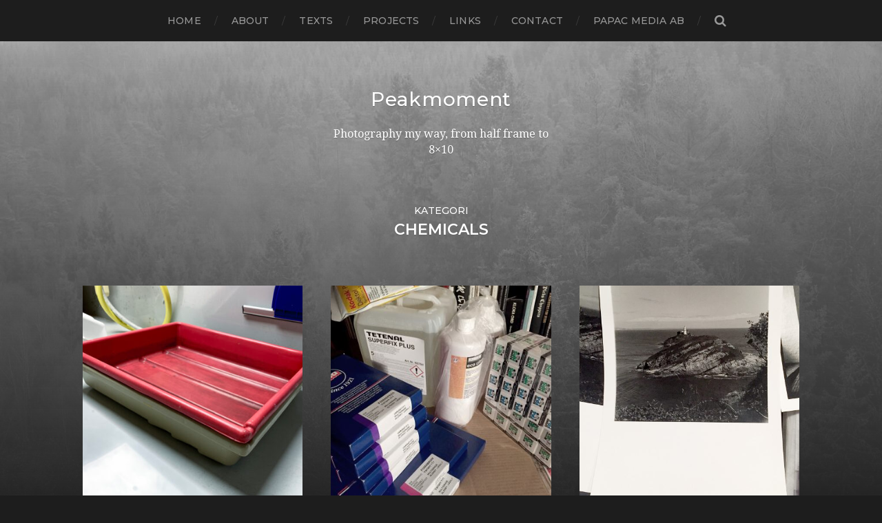

--- FILE ---
content_type: text/html; charset=UTF-8
request_url: https://www.peakmoment.se/category/photography/darkroom/chemicals/
body_size: 9221
content:
			
<!DOCTYPE html>

<html class="no-js" lang="sv-SE"
	prefix="og: https://ogp.me/ns#" >

	<head profile="http://gmpg.org/xfn/11">
		
		<meta http-equiv="Content-Type" content="text/html; charset=UTF-8" />
		<meta name="viewport" content="width=device-width, initial-scale=1.0, maximum-scale=1.0, user-scalable=no" >
		 
		<title>Chemicals | Peakmoment</title>

		<!-- All in One SEO 4.0.18 -->
		<meta name="robots" content="noindex, max-snippet:-1, max-image-preview:large, max-video-preview:-1"/>
		<link rel="canonical" href="https://www.peakmoment.se/category/photography/darkroom/chemicals/" />
		<script type="application/ld+json" class="aioseo-schema">
			{"@context":"https:\/\/schema.org","@graph":[{"@type":"WebSite","@id":"https:\/\/www.peakmoment.se\/#website","url":"https:\/\/www.peakmoment.se\/","name":"Peakmoment","description":"Photography my way, from half frame to 8x10","publisher":{"@id":"https:\/\/www.peakmoment.se\/#organization"}},{"@type":"Organization","@id":"https:\/\/www.peakmoment.se\/#organization","name":"Peakmoment","url":"https:\/\/www.peakmoment.se\/"},{"@type":"BreadcrumbList","@id":"https:\/\/www.peakmoment.se\/category\/photography\/darkroom\/chemicals\/#breadcrumblist","itemListElement":[{"@type":"ListItem","@id":"https:\/\/www.peakmoment.se\/#listItem","position":"1","item":{"@id":"https:\/\/www.peakmoment.se\/#item","name":"Hem","description":"peakmoment.se display the peak moment for analog photography. Never have the finest cameras been so low in price and it opens up a world of opportunities. But we have to shoot to keep the film in production, we can\u00b4t sit and cry and do nothing. Put you money where your mouth is and by film to load up you cameras. I will talk and show how i use it and link to others who interest me and make a good work. The peak moment is here!","url":"https:\/\/www.peakmoment.se\/"},"nextItem":"https:\/\/www.peakmoment.se\/category\/photography\/#listItem"},{"@type":"ListItem","@id":"https:\/\/www.peakmoment.se\/category\/photography\/#listItem","position":"2","item":{"@id":"https:\/\/www.peakmoment.se\/category\/photography\/#item","name":"Photography","url":"https:\/\/www.peakmoment.se\/category\/photography\/"},"nextItem":"https:\/\/www.peakmoment.se\/category\/photography\/darkroom\/#listItem","previousItem":"https:\/\/www.peakmoment.se\/#listItem"},{"@type":"ListItem","@id":"https:\/\/www.peakmoment.se\/category\/photography\/darkroom\/#listItem","position":"3","item":{"@id":"https:\/\/www.peakmoment.se\/category\/photography\/darkroom\/#item","name":"Darkroom","url":"https:\/\/www.peakmoment.se\/category\/photography\/darkroom\/"},"nextItem":"https:\/\/www.peakmoment.se\/category\/photography\/darkroom\/chemicals\/#listItem","previousItem":"https:\/\/www.peakmoment.se\/category\/photography\/#listItem"},{"@type":"ListItem","@id":"https:\/\/www.peakmoment.se\/category\/photography\/darkroom\/chemicals\/#listItem","position":"4","item":{"@id":"https:\/\/www.peakmoment.se\/category\/photography\/darkroom\/chemicals\/#item","name":"Chemicals","url":"https:\/\/www.peakmoment.se\/category\/photography\/darkroom\/chemicals\/"},"previousItem":"https:\/\/www.peakmoment.se\/category\/photography\/darkroom\/#listItem"}]},{"@type":"CollectionPage","@id":"https:\/\/www.peakmoment.se\/category\/photography\/darkroom\/chemicals\/#collectionpage","url":"https:\/\/www.peakmoment.se\/category\/photography\/darkroom\/chemicals\/","name":"Chemicals | Peakmoment","inLanguage":"sv-SE","isPartOf":{"@id":"https:\/\/www.peakmoment.se\/#website"},"breadcrumb":{"@id":"https:\/\/www.peakmoment.se\/category\/photography\/darkroom\/chemicals\/#breadcrumblist"}}]}
		</script>
		<!-- All in One SEO -->

<script>document.documentElement.className = document.documentElement.className.replace("no-js","js");</script>
<link rel='dns-prefetch' href='//secure.gravatar.com' />
<link rel='dns-prefetch' href='//s.w.org' />
<link rel='dns-prefetch' href='//v0.wordpress.com' />
<link rel="alternate" type="application/rss+xml" title="Peakmoment &raquo; flöde" href="https://www.peakmoment.se/feed/" />
<link rel="alternate" type="application/rss+xml" title="Peakmoment &raquo; kommentarsflöde" href="https://www.peakmoment.se/comments/feed/" />
<link rel="alternate" type="application/rss+xml" title="Peakmoment &raquo; Chemicals kategoriflöde" href="https://www.peakmoment.se/category/photography/darkroom/chemicals/feed/" />
		<script type="text/javascript">
			window._wpemojiSettings = {"baseUrl":"https:\/\/s.w.org\/images\/core\/emoji\/13.0.1\/72x72\/","ext":".png","svgUrl":"https:\/\/s.w.org\/images\/core\/emoji\/13.0.1\/svg\/","svgExt":".svg","source":{"concatemoji":"https:\/\/www.peakmoment.se\/wp\/wp-includes\/js\/wp-emoji-release.min.js?ver=5.6.16"}};
			!function(e,a,t){var n,r,o,i=a.createElement("canvas"),p=i.getContext&&i.getContext("2d");function s(e,t){var a=String.fromCharCode;p.clearRect(0,0,i.width,i.height),p.fillText(a.apply(this,e),0,0);e=i.toDataURL();return p.clearRect(0,0,i.width,i.height),p.fillText(a.apply(this,t),0,0),e===i.toDataURL()}function c(e){var t=a.createElement("script");t.src=e,t.defer=t.type="text/javascript",a.getElementsByTagName("head")[0].appendChild(t)}for(o=Array("flag","emoji"),t.supports={everything:!0,everythingExceptFlag:!0},r=0;r<o.length;r++)t.supports[o[r]]=function(e){if(!p||!p.fillText)return!1;switch(p.textBaseline="top",p.font="600 32px Arial",e){case"flag":return s([127987,65039,8205,9895,65039],[127987,65039,8203,9895,65039])?!1:!s([55356,56826,55356,56819],[55356,56826,8203,55356,56819])&&!s([55356,57332,56128,56423,56128,56418,56128,56421,56128,56430,56128,56423,56128,56447],[55356,57332,8203,56128,56423,8203,56128,56418,8203,56128,56421,8203,56128,56430,8203,56128,56423,8203,56128,56447]);case"emoji":return!s([55357,56424,8205,55356,57212],[55357,56424,8203,55356,57212])}return!1}(o[r]),t.supports.everything=t.supports.everything&&t.supports[o[r]],"flag"!==o[r]&&(t.supports.everythingExceptFlag=t.supports.everythingExceptFlag&&t.supports[o[r]]);t.supports.everythingExceptFlag=t.supports.everythingExceptFlag&&!t.supports.flag,t.DOMReady=!1,t.readyCallback=function(){t.DOMReady=!0},t.supports.everything||(n=function(){t.readyCallback()},a.addEventListener?(a.addEventListener("DOMContentLoaded",n,!1),e.addEventListener("load",n,!1)):(e.attachEvent("onload",n),a.attachEvent("onreadystatechange",function(){"complete"===a.readyState&&t.readyCallback()})),(n=t.source||{}).concatemoji?c(n.concatemoji):n.wpemoji&&n.twemoji&&(c(n.twemoji),c(n.wpemoji)))}(window,document,window._wpemojiSettings);
		</script>
		<style type="text/css">
img.wp-smiley,
img.emoji {
	display: inline !important;
	border: none !important;
	box-shadow: none !important;
	height: 1em !important;
	width: 1em !important;
	margin: 0 .07em !important;
	vertical-align: -0.1em !important;
	background: none !important;
	padding: 0 !important;
}
</style>
	<link rel='stylesheet' id='wp-block-library-css'  href='https://www.peakmoment.se/wp/wp-includes/css/dist/block-library/style.min.css?ver=5.6.16' type='text/css' media='all' />
<style id='wp-block-library-inline-css' type='text/css'>
.has-text-align-justify{text-align:justify;}
</style>
<link rel='stylesheet' id='thumbs_rating_styles-css'  href='https://www.peakmoment.se/wp/wp-content/plugins/link-library/upvote-downvote/css/style.css?ver=1.0.0' type='text/css' media='all' />
<link rel='stylesheet' id='responsive-lightbox-swipebox-css'  href='https://www.peakmoment.se/wp/wp-content/plugins/responsive-lightbox/assets/swipebox/swipebox.min.css?ver=2.3.2' type='text/css' media='all' />
<link rel='stylesheet' id='jetpack_css-css'  href='https://www.peakmoment.se/wp/wp-content/plugins/jetpack/css/jetpack.css?ver=9.5.5' type='text/css' media='all' />
<link rel='stylesheet' id='hitchcock_google_fonts-css'  href='//fonts.googleapis.com/css?family=Montserrat%3A400%2C400italic%2C500%2C600%2C700%2C700italic%7CDroid+Serif%3A400%2C400italic%2C700%2C700italic&#038;ver=1' type='text/css' media='all' />
<link rel='stylesheet' id='hitchcock_fontawesome-css'  href='https://www.peakmoment.se/wp/wp-content/themes/hitchcock/fa/css/font-awesome.css?ver=5.6.16' type='text/css' media='all' />
<link rel='stylesheet' id='hitchcock_style-css'  href='https://www.peakmoment.se/wp/wp-content/themes/hitchcock/style.css?ver=5.6.16' type='text/css' media='all' />
<script type='text/javascript' src='https://www.peakmoment.se/wp/wp-includes/js/jquery/jquery.min.js?ver=3.5.1' id='jquery-core-js'></script>
<script type='text/javascript' src='https://www.peakmoment.se/wp/wp-includes/js/jquery/jquery-migrate.min.js?ver=3.3.2' id='jquery-migrate-js'></script>
<script type='text/javascript' id='thumbs_rating_scripts-js-extra'>
/* <![CDATA[ */
var thumbs_rating_ajax = {"ajax_url":"https:\/\/www.peakmoment.se\/wp\/wp-admin\/admin-ajax.php","nonce":"8469adcf87"};
/* ]]> */
</script>
<script type='text/javascript' src='https://www.peakmoment.se/wp/wp-content/plugins/link-library/upvote-downvote/js/general.js?ver=4.0.1' id='thumbs_rating_scripts-js'></script>
<script type='text/javascript' src='https://www.peakmoment.se/wp/wp-content/plugins/responsive-lightbox/assets/swipebox/jquery.swipebox.min.js?ver=2.3.2' id='responsive-lightbox-swipebox-js'></script>
<script type='text/javascript' src='https://www.peakmoment.se/wp/wp-includes/js/underscore.min.js?ver=1.8.3' id='underscore-js'></script>
<script type='text/javascript' src='https://www.peakmoment.se/wp/wp-content/plugins/responsive-lightbox/assets/infinitescroll/infinite-scroll.pkgd.min.js?ver=5.6.16' id='responsive-lightbox-infinite-scroll-js'></script>
<script type='text/javascript' id='responsive-lightbox-js-extra'>
/* <![CDATA[ */
var rlArgs = {"script":"swipebox","selector":"lightbox","customEvents":"","activeGalleries":"1","animation":"1","hideCloseButtonOnMobile":"0","removeBarsOnMobile":"0","hideBars":"1","hideBarsDelay":"5000","videoMaxWidth":"1080","useSVG":"1","loopAtEnd":"0","woocommerce_gallery":"0","ajaxurl":"https:\/\/www.peakmoment.se\/wp\/wp-admin\/admin-ajax.php","nonce":"c5246d9c76"};
/* ]]> */
</script>
<script type='text/javascript' src='https://www.peakmoment.se/wp/wp-content/plugins/responsive-lightbox/js/front.js?ver=2.3.2' id='responsive-lightbox-js'></script>
<script type='text/javascript' src='https://www.peakmoment.se/wp/wp-content/themes/hitchcock/js/flexslider.js?ver=1' id='hitchcock_flexslider-js'></script>
<script type='text/javascript' src='https://www.peakmoment.se/wp/wp-content/themes/hitchcock/js/doubletaptogo.js?ver=1' id='hitchcock_doubletaptogo-js'></script>
<link rel="https://api.w.org/" href="https://www.peakmoment.se/wp-json/" /><link rel="alternate" type="application/json" href="https://www.peakmoment.se/wp-json/wp/v2/categories/176" /><link rel="EditURI" type="application/rsd+xml" title="RSD" href="https://www.peakmoment.se/wp/xmlrpc.php?rsd" />
<link rel="wlwmanifest" type="application/wlwmanifest+xml" href="https://www.peakmoment.se/wp/wp-includes/wlwmanifest.xml" /> 
<meta name="generator" content="WordPress 5.6.16" />
<!-- Customizer CSS --><style type="text/css">body a { color:#2d2d2d; }body a:hover { color:#2d2d2d; }.blog-title a:hover { color:#2d2d2d; }.social-menu a:hover { background:#2d2d2d; }.post:hover .archive-post-title { color:#2d2d2d; }.post-content a { color:#2d2d2d; }.post-content a:hover { color:#2d2d2d; }.post-content a:hover { border-bottom-color:#2d2d2d; }.post-content p.pull { color:#2d2d2d; }.post-content input[type="submit"] { background:#2d2d2d; }.post-content input[type="button"] { background:#2d2d2d; }.post-content input[type="reset"] { background:#2d2d2d; }.post-content input:focus { border-color:#2d2d2d; }.post-content textarea:focus { border-color:#2d2d2d; }.button { background:#2d2d2d; }.page-links a:hover { background:#2d2d2d; }.comments .pingbacks li a:hover { color:#2d2d2d; }.comment-header h4 a:hover { color:#2d2d2d; }.comment-form input:focus { border-color:#2d2d2d; }.comment-form textarea:focus { border-color:#2d2d2d; }.form-submit #submit { background-color:#2d2d2d; }.comment-title .url:hover { color:#2d2d2d; }.comment-actions a { color:#2d2d2d; }.comment-actions a:hover { color:#2d2d2d; }.archive-nav a:hover { color:#2d2d2d; }#infinite-handle:hover { background:#2d2d2d; }.credits p:first-child a:hover { color:#2d2d2d; }.nav-toggle.active .bar { background-color:#2d2d2d; }.mobile-menu a:hover { color:#2d2d2d; }</style><!-- /Customizer CSS -->			<style type="text/css">
				/* If html does not have either class, do not show lazy loaded images. */
				html:not( .jetpack-lazy-images-js-enabled ):not( .js ) .jetpack-lazy-image {
					display: none;
				}
			</style>
			<script>
				document.documentElement.classList.add(
					'jetpack-lazy-images-js-enabled'
				);
			</script>
			
	</head>
	
	<body class="archive category category-chemicals category-176">
		
		<div class="navigation">
			
			<div class="section-inner">
				
				<ul class="main-menu">
																		
					<li id="menu-item-49" class="menu-item menu-item-type-custom menu-item-object-custom menu-item-home menu-item-49"><a href="http://www.peakmoment.se">Home</a></li>
<li id="menu-item-50" class="menu-item menu-item-type-post_type menu-item-object-page menu-item-50"><a href="https://www.peakmoment.se/exempelsida/">About</a></li>
<li id="menu-item-51" class="menu-item menu-item-type-post_type menu-item-object-page menu-item-51"><a href="https://www.peakmoment.se/gear/">Texts</a></li>
<li id="menu-item-2336" class="menu-item menu-item-type-post_type menu-item-object-page menu-item-2336"><a href="https://www.peakmoment.se/work-in-progress/">Projects</a></li>
<li id="menu-item-95" class="menu-item menu-item-type-post_type menu-item-object-page menu-item-95"><a href="https://www.peakmoment.se/links-2/">Links</a></li>
<li id="menu-item-103" class="menu-item menu-item-type-post_type menu-item-object-page menu-item-103"><a href="https://www.peakmoment.se/contact/">Contact</a></li>
<li id="menu-item-57" class="menu-item menu-item-type-custom menu-item-object-custom menu-item-57"><a title="papac media AB" href="http://www.papac.se">papac media AB</a></li>
					
					<li class="header-search">
						<form method="get" class="search-form" id="search-form" action="https://www.peakmoment.se/">
							<input type="search" class="search-field" name="s" placeholder="Sökformulär" /> 
							<a class="search-button" onclick="document.getElementById( 'search-form' ).submit(); return false;"><div class="fa fw fa-search"></div></a>
						</form>
					</li>
					
				</ul>
				
				<div class="clear"></div>
				
			</div><!-- .section-inner -->
			
			<div class="nav-toggle">
					
				<div class="bars">
					<div class="bar"></div>
					<div class="bar"></div>
					<div class="bar"></div>
				</div>
				
			</div><!-- .nav-toggle -->
			
			<div class="mobile-navigation">
			
				<ul class="mobile-menu">
																			
					<li class="menu-item menu-item-type-custom menu-item-object-custom menu-item-home menu-item-49"><a href="http://www.peakmoment.se">Home</a></li>
<li class="menu-item menu-item-type-post_type menu-item-object-page menu-item-50"><a href="https://www.peakmoment.se/exempelsida/">About</a></li>
<li class="menu-item menu-item-type-post_type menu-item-object-page menu-item-51"><a href="https://www.peakmoment.se/gear/">Texts</a></li>
<li class="menu-item menu-item-type-post_type menu-item-object-page menu-item-2336"><a href="https://www.peakmoment.se/work-in-progress/">Projects</a></li>
<li class="menu-item menu-item-type-post_type menu-item-object-page menu-item-95"><a href="https://www.peakmoment.se/links-2/">Links</a></li>
<li class="menu-item menu-item-type-post_type menu-item-object-page menu-item-103"><a href="https://www.peakmoment.se/contact/">Contact</a></li>
<li class="menu-item menu-item-type-custom menu-item-object-custom menu-item-57"><a title="papac media AB" href="http://www.papac.se">papac media AB</a></li>
					
				</ul>
				
				<form method="get" class="search-form" id="search-form" action="https://www.peakmoment.se/">
	<input type="search" class="search-field" placeholder="Sökformulär" name="s" id="s" /> 
	<a class="search-button" onclick="document.getElementById( 'search-form' ).submit(); return false;"><div class="fa fw fa-search"></div></a>
</form>			
			</div><!-- .mobile-navigation -->
			
		</div><!-- .navigation -->

				
		<div class="header-image" style="background-image: url( https://www.peakmoment.se/wp/wp-content/uploads/2018/11/cropped-bakgrund.jpg );"></div>
	
		<div class="header section-inner">
		
					
				<h1 class="blog-title">
					<a href="https://www.peakmoment.se" title="Peakmoment &mdash; Photography my way, from half frame to 8x10" rel="home">Peakmoment</a>
				</h1>
				
						
				<p class="blog-description">Photography my way, from half frame to 8&#215;10</p>
			
						
		</div><!-- .header -->
<div class="content section-inner">

	<div class="page-title">
			
					<p>Kategori</p>
			<h4>Chemicals</h4>

		</h4>
								
	</div><!-- .page-title -->
	
				
		<div class="posts" id="posts">
			
			
<a href="https://www.peakmoment.se/double-trays-can-that-save-life/" id="post-8404" class="post post-8404 type-post status-publish format-standard has-post-thumbnail hentry category-analog category-chemicals category-darkroom category-diy category-how-to category-inspiration category-photography" style="background-image: url(https://www.peakmoment.se/wp/wp-content/uploads/2021/01/20210114-IMG_0804-508x381.jpg);">

	<div class="post-overlay">
		
				
		<div class="archive-post-header">
		
		    <p class="archive-post-date">14 jan ’21</p>
							
		    		    	<h2 class="archive-post-title">Double trays, can it save life?</h2>
		    	    
		</div>

	</div>
	
</a><!-- .post -->
<a href="https://www.peakmoment.se/filling-up-stock/" id="post-6474" class="post post-6474 type-post status-publish format-standard has-post-thumbnail hentry category-black-white category-chemicals category-darkroom category-developer category-foma-paper category-fomabrom-variant-111 category-fomaspeed-variant-311 category-hajom category-ilford-fp4 category-ilford-hp5 category-mark category-printing category-sweden" style="background-image: url(https://www.peakmoment.se/wp/wp-content/uploads/2019/02/20190205-IMG_5324-508x381.jpg);">

	<div class="post-overlay">
		
				
		<div class="archive-post-header">
		
		    <p class="archive-post-date">5 feb ’19</p>
							
		    		    	<h2 class="archive-post-title">Filling up stock</h2>
		    	    
		</div>

	</div>
	
</a><!-- .post -->
<a href="https://www.peakmoment.se/last-when-i-stocked-up/" id="post-6368" class="post post-6368 type-post status-publish format-standard has-post-thumbnail hentry category-67 category-6x6 category-analog category-beach category-black-white category-chemicals category-darkroom category-developer category-hasselblad-500cm category-ilford-paper category-kodak-trix category-landscape category-medium-format category-nature category-photography category-planar-8028 category-printing category-square category-united-kingdom category-wales" style="background-image: url(https://www.peakmoment.se/wp/wp-content/uploads/2019/01/20190106_IMG_5187-508x677.jpg);">

	<div class="post-overlay">
		
				
		<div class="archive-post-header">
		
		    <p class="archive-post-date">6 jan ’19</p>
							
		    		    	<h2 class="archive-post-title">Last when I stocked up</h2>
		    	    
		</div>

	</div>
	
</a><!-- .post -->
<a href="https://www.peakmoment.se/got-a-box/" id="post-6339" class="post post-6339 type-post status-publish format-standard has-post-thumbnail hentry category-chemicals category-contact-sheets category-darkroom category-developer category-gear category-hajom category-ilford-paper category-iphone category-mark category-printing category-sweden" style="background-image: url(https://www.peakmoment.se/wp/wp-content/uploads/2019/01/20190104-IMG_5182-508x412.jpg);">

	<div class="post-overlay">
		
				
		<div class="archive-post-header">
		
		    <p class="archive-post-date">4 jan ’19</p>
							
		    		    	<h2 class="archive-post-title">Got a box</h2>
		    	    
		</div>

	</div>
	
</a><!-- .post -->            
            <div class="clear"></div>
							
		</div><!-- .posts -->
		
		<div class="clear"></div>
		
						
	
</div><!-- .content -->

<div id="widgetized-area" style="position: relative; z-index: 2; width: 1040px; max-width: 90%; margin: 50px auto;">

	<div id="kolumn1" style="float: left; width: 319px;">
		<div><h2 style="color: white; font-size: 20px; margin-bottom: 10px;" class="rounded">Arkiv</h2>
			<ul>
					<li><a href='https://www.peakmoment.se/2021/07/'>juli 2021</a></li>
	<li><a href='https://www.peakmoment.se/2021/03/'>mars 2021</a></li>
	<li><a href='https://www.peakmoment.se/2021/02/'>februari 2021</a></li>
	<li><a href='https://www.peakmoment.se/2021/01/'>januari 2021</a></li>
	<li><a href='https://www.peakmoment.se/2020/12/'>december 2020</a></li>
	<li><a href='https://www.peakmoment.se/2020/11/'>november 2020</a></li>
	<li><a href='https://www.peakmoment.se/2020/10/'>oktober 2020</a></li>
	<li><a href='https://www.peakmoment.se/2020/09/'>september 2020</a></li>
	<li><a href='https://www.peakmoment.se/2020/08/'>augusti 2020</a></li>
	<li><a href='https://www.peakmoment.se/2020/07/'>juli 2020</a></li>
	<li><a href='https://www.peakmoment.se/2020/06/'>juni 2020</a></li>
	<li><a href='https://www.peakmoment.se/2020/05/'>maj 2020</a></li>
	<li><a href='https://www.peakmoment.se/2020/04/'>april 2020</a></li>
	<li><a href='https://www.peakmoment.se/2020/03/'>mars 2020</a></li>
	<li><a href='https://www.peakmoment.se/2020/02/'>februari 2020</a></li>
	<li><a href='https://www.peakmoment.se/2020/01/'>januari 2020</a></li>
	<li><a href='https://www.peakmoment.se/2019/12/'>december 2019</a></li>
	<li><a href='https://www.peakmoment.se/2019/11/'>november 2019</a></li>
	<li><a href='https://www.peakmoment.se/2019/10/'>oktober 2019</a></li>
	<li><a href='https://www.peakmoment.se/2019/09/'>september 2019</a></li>
	<li><a href='https://www.peakmoment.se/2019/08/'>augusti 2019</a></li>
	<li><a href='https://www.peakmoment.se/2019/07/'>juli 2019</a></li>
	<li><a href='https://www.peakmoment.se/2019/06/'>juni 2019</a></li>
	<li><a href='https://www.peakmoment.se/2019/05/'>maj 2019</a></li>
	<li><a href='https://www.peakmoment.se/2019/04/'>april 2019</a></li>
	<li><a href='https://www.peakmoment.se/2019/03/'>mars 2019</a></li>
	<li><a href='https://www.peakmoment.se/2019/02/'>februari 2019</a></li>
	<li><a href='https://www.peakmoment.se/2019/01/'>januari 2019</a></li>
	<li><a href='https://www.peakmoment.se/2018/12/'>december 2018</a></li>
	<li><a href='https://www.peakmoment.se/2018/11/'>november 2018</a></li>
	<li><a href='https://www.peakmoment.se/2018/10/'>oktober 2018</a></li>
	<li><a href='https://www.peakmoment.se/2018/09/'>september 2018</a></li>
	<li><a href='https://www.peakmoment.se/2018/08/'>augusti 2018</a></li>
	<li><a href='https://www.peakmoment.se/2018/07/'>juli 2018</a></li>
	<li><a href='https://www.peakmoment.se/2018/06/'>juni 2018</a></li>
	<li><a href='https://www.peakmoment.se/2018/05/'>maj 2018</a></li>
	<li><a href='https://www.peakmoment.se/2018/04/'>april 2018</a></li>
	<li><a href='https://www.peakmoment.se/2018/03/'>mars 2018</a></li>
	<li><a href='https://www.peakmoment.se/2018/02/'>februari 2018</a></li>
	<li><a href='https://www.peakmoment.se/2018/01/'>januari 2018</a></li>
	<li><a href='https://www.peakmoment.se/2017/12/'>december 2017</a></li>
	<li><a href='https://www.peakmoment.se/2017/11/'>november 2017</a></li>
	<li><a href='https://www.peakmoment.se/2017/10/'>oktober 2017</a></li>
	<li><a href='https://www.peakmoment.se/2017/09/'>september 2017</a></li>
	<li><a href='https://www.peakmoment.se/2017/08/'>augusti 2017</a></li>
	<li><a href='https://www.peakmoment.se/2017/07/'>juli 2017</a></li>
	<li><a href='https://www.peakmoment.se/2017/06/'>juni 2017</a></li>
	<li><a href='https://www.peakmoment.se/2017/05/'>maj 2017</a></li>
	<li><a href='https://www.peakmoment.se/2017/04/'>april 2017</a></li>
	<li><a href='https://www.peakmoment.se/2017/03/'>mars 2017</a></li>
	<li><a href='https://www.peakmoment.se/2017/02/'>februari 2017</a></li>
	<li><a href='https://www.peakmoment.se/2017/01/'>januari 2017</a></li>
	<li><a href='https://www.peakmoment.se/2016/12/'>december 2016</a></li>
	<li><a href='https://www.peakmoment.se/2016/11/'>november 2016</a></li>
	<li><a href='https://www.peakmoment.se/2016/10/'>oktober 2016</a></li>
	<li><a href='https://www.peakmoment.se/2016/09/'>september 2016</a></li>
	<li><a href='https://www.peakmoment.se/2016/08/'>augusti 2016</a></li>
	<li><a href='https://www.peakmoment.se/2016/07/'>juli 2016</a></li>
	<li><a href='https://www.peakmoment.se/2016/06/'>juni 2016</a></li>
	<li><a href='https://www.peakmoment.se/2016/05/'>maj 2016</a></li>
	<li><a href='https://www.peakmoment.se/2016/04/'>april 2016</a></li>
	<li><a href='https://www.peakmoment.se/2016/03/'>mars 2016</a></li>
	<li><a href='https://www.peakmoment.se/2016/02/'>februari 2016</a></li>
	<li><a href='https://www.peakmoment.se/2016/01/'>januari 2016</a></li>
	<li><a href='https://www.peakmoment.se/2015/12/'>december 2015</a></li>
	<li><a href='https://www.peakmoment.se/2015/11/'>november 2015</a></li>
	<li><a href='https://www.peakmoment.se/2015/10/'>oktober 2015</a></li>
	<li><a href='https://www.peakmoment.se/2015/09/'>september 2015</a></li>
	<li><a href='https://www.peakmoment.se/2015/08/'>augusti 2015</a></li>
	<li><a href='https://www.peakmoment.se/2015/07/'>juli 2015</a></li>
	<li><a href='https://www.peakmoment.se/2015/06/'>juni 2015</a></li>
	<li><a href='https://www.peakmoment.se/2015/05/'>maj 2015</a></li>
	<li><a href='https://www.peakmoment.se/2015/04/'>april 2015</a></li>
	<li><a href='https://www.peakmoment.se/2015/03/'>mars 2015</a></li>
	<li><a href='https://www.peakmoment.se/2015/02/'>februari 2015</a></li>
	<li><a href='https://www.peakmoment.se/2015/01/'>januari 2015</a></li>
	<li><a href='https://www.peakmoment.se/2014/12/'>december 2014</a></li>
	<li><a href='https://www.peakmoment.se/2014/11/'>november 2014</a></li>
	<li><a href='https://www.peakmoment.se/2014/10/'>oktober 2014</a></li>
	<li><a href='https://www.peakmoment.se/2014/09/'>september 2014</a></li>
	<li><a href='https://www.peakmoment.se/2014/08/'>augusti 2014</a></li>
	<li><a href='https://www.peakmoment.se/2014/07/'>juli 2014</a></li>
	<li><a href='https://www.peakmoment.se/2014/06/'>juni 2014</a></li>
	<li><a href='https://www.peakmoment.se/2014/05/'>maj 2014</a></li>
	<li><a href='https://www.peakmoment.se/2014/04/'>april 2014</a></li>
	<li><a href='https://www.peakmoment.se/2014/03/'>mars 2014</a></li>
	<li><a href='https://www.peakmoment.se/2014/02/'>februari 2014</a></li>
	<li><a href='https://www.peakmoment.se/2014/01/'>januari 2014</a></li>
	<li><a href='https://www.peakmoment.se/2013/12/'>december 2013</a></li>
	<li><a href='https://www.peakmoment.se/2013/11/'>november 2013</a></li>
			</ul>

			</div>	</div>
	<div id="kolumn2" style="float: left; margin-left: 41px; width: 319px;">
	<div><h2 style="color: white; font-size: 20px; margin-bottom: 10px;" class="rounded">Kategorier</h2>
			<ul>
					<li class="cat-item cat-item-67"><a href="https://www.peakmoment.se/category/photography/format/120/">120</a>
</li>
	<li class="cat-item cat-item-11"><a href="https://www.peakmoment.se/category/photography/format/24x36/">24&#215;36</a>
</li>
	<li class="cat-item cat-item-28"><a href="https://www.peakmoment.se/category/photography/format/4x5/">4&#215;5</a>
</li>
	<li class="cat-item cat-item-92"><a href="https://www.peakmoment.se/category/photography/format/6x12/">6&#215;12</a>
</li>
	<li class="cat-item cat-item-7"><a href="https://www.peakmoment.se/category/photography/format/6x4-5/">6&#215;4.5</a>
</li>
	<li class="cat-item cat-item-29"><a href="https://www.peakmoment.se/category/photography/format/6x6/">6&#215;6</a>
</li>
	<li class="cat-item cat-item-30"><a href="https://www.peakmoment.se/category/photography/format/6x7/">6&#215;7</a>
</li>
	<li class="cat-item cat-item-186"><a href="https://www.peakmoment.se/category/photography/format/8x10/">8&#215;10</a>
</li>
	<li class="cat-item cat-item-194"><a href="https://www.peakmoment.se/category/photography/darkroom/printing/adox/">Adox</a>
</li>
	<li class="cat-item cat-item-204"><a href="https://www.peakmoment.se/category/photography/cameras/aero-ektar-178-25/">Aero Ektar 178/2,5</a>
</li>
	<li class="cat-item cat-item-3"><a href="https://www.peakmoment.se/category/photography/analog/">Analog</a>
</li>
	<li class="cat-item cat-item-95"><a href="https://www.peakmoment.se/category/animal/">Animal</a>
</li>
	<li class="cat-item cat-item-126"><a href="https://www.peakmoment.se/category/archtecture/">Archtecture</a>
</li>
	<li class="cat-item cat-item-9"><a href="https://www.peakmoment.se/category/places/spain/barcelona/">Barcelona</a>
</li>
	<li class="cat-item cat-item-102"><a href="https://www.peakmoment.se/category/beach/">Beach</a>
</li>
	<li class="cat-item cat-item-76"><a href="https://www.peakmoment.se/category/photography/cameras/bell-howell-35-2/">Bell &amp; Howell 35-2</a>
</li>
	<li class="cat-item cat-item-150"><a href="https://www.peakmoment.se/category/places/germany/berlin/">Berlin</a>
</li>
	<li class="cat-item cat-item-50"><a href="https://www.peakmoment.se/category/photography/film/black-white/">Black &amp; White</a>
</li>
	<li class="cat-item cat-item-119"><a href="https://www.peakmoment.se/category/books/">Books</a>
</li>
	<li class="cat-item cat-item-84"><a href="https://www.peakmoment.se/category/places/sweden/boras/">Borås</a>
</li>
	<li class="cat-item cat-item-4"><a href="https://www.peakmoment.se/category/photography/cameras/">Cameras and lenses</a>
</li>
	<li class="cat-item cat-item-96"><a href="https://www.peakmoment.se/category/photography/cameras/canon-dial-35/">Canon Dial 35</a>
</li>
	<li class="cat-item cat-item-61"><a href="https://www.peakmoment.se/category/photography/cameras/canon-dial-35-2/">Canon Dial 35-2</a>
</li>
	<li class="cat-item cat-item-206"><a href="https://www.peakmoment.se/category/photography/cameras/carl-zeiss-jena-tessar-135-4-5/">Carl Zeiss Jena Tessar 135/4.5</a>
</li>
	<li class="cat-item cat-item-176 current-cat"><a aria-current="page" href="https://www.peakmoment.se/category/photography/darkroom/chemicals/">Chemicals</a>
</li>
	<li class="cat-item cat-item-122"><a href="https://www.peakmoment.se/category/cityscape/">Cityscape</a>
</li>
	<li class="cat-item cat-item-73"><a href="https://www.peakmoment.se/category/photography/film/color/">Color</a>
</li>
	<li class="cat-item cat-item-200"><a href="https://www.peakmoment.se/category/photography/darkroom/printing/contact-print/">Contact print</a>
</li>
	<li class="cat-item cat-item-171"><a href="https://www.peakmoment.se/category/photography/darkroom/printing/contact-sheets/">contact sheets</a>
</li>
	<li class="cat-item cat-item-31"><a href="https://www.peakmoment.se/category/photography/cameras/contax-t2/">Contax T2</a>
</li>
	<li class="cat-item cat-item-128"><a href="https://www.peakmoment.se/category/places/denmark/copenhagen/">Copenhagen</a>
</li>
	<li class="cat-item cat-item-139"><a href="https://www.peakmoment.se/category/places/united-kingdom/cornwall/">Cornwall</a>
</li>
	<li class="cat-item cat-item-145 current-cat-parent current-cat-ancestor"><a href="https://www.peakmoment.se/category/photography/darkroom/">Darkroom</a>
</li>
	<li class="cat-item cat-item-60"><a href="https://www.peakmoment.se/category/photography/dead/">Dead</a>
</li>
	<li class="cat-item cat-item-5"><a href="https://www.peakmoment.se/category/photography/cameras/debonair/">Debonair</a>
</li>
	<li class="cat-item cat-item-133"><a href="https://www.peakmoment.se/category/places/denmark/">Denmark</a>
</li>
	<li class="cat-item cat-item-177"><a href="https://www.peakmoment.se/category/photography/darkroom/chemicals/developer/">Developer</a>
</li>
	<li class="cat-item cat-item-191"><a href="https://www.peakmoment.se/category/photography/cameras/diana-f/">Diana F+</a>
</li>
	<li class="cat-item cat-item-26"><a href="https://www.peakmoment.se/category/photography/format/diptych/">Diptych</a>
</li>
	<li class="cat-item cat-item-201"><a href="https://www.peakmoment.se/category/diy/">DIY</a>
</li>
	<li class="cat-item cat-item-136"><a href="https://www.peakmoment.se/category/places/united-kingdom/dover/">Dover</a>
</li>
	<li class="cat-item cat-item-134"><a href="https://www.peakmoment.se/category/places/united-kingdom/eastbourne/">Eastbourne</a>
</li>
	<li class="cat-item cat-item-184"><a href="https://www.peakmoment.se/category/photography/darkroom/printing/emaks/">Emaks</a>
</li>
	<li class="cat-item cat-item-135"><a href="https://www.peakmoment.se/category/places/united-kingdom/england/">England</a>
</li>
	<li class="cat-item cat-item-87"><a href="https://www.peakmoment.se/category/exhibitions/">Exhibitions</a>
</li>
	<li class="cat-item cat-item-97"><a href="https://www.peakmoment.se/category/photography/cameras/fed-5/">FED 5</a>
</li>
	<li class="cat-item cat-item-38"><a href="https://www.peakmoment.se/category/photography/film/">Film</a>
</li>
	<li class="cat-item cat-item-179"><a href="https://www.peakmoment.se/category/photography/darkroom/printing/foma-paper/">Foma paper</a>
</li>
	<li class="cat-item cat-item-181"><a href="https://www.peakmoment.se/category/photography/darkroom/printing/foma-paper/fomabrom-variant-111/">Fomabrom Variant 111</a>
</li>
	<li class="cat-item cat-item-55"><a href="https://www.peakmoment.se/category/photography/film/fomapan-100/">Fomapan 100</a>
</li>
	<li class="cat-item cat-item-180"><a href="https://www.peakmoment.se/category/photography/darkroom/printing/foma-paper/fomaspeed-variant-311/">Fomaspeed Variant 311</a>
</li>
	<li class="cat-item cat-item-182"><a href="https://www.peakmoment.se/category/photography/darkroom/printing/foma-paper/fomatone-mg-classic-131/">Fomatone MG Classic 131</a>
</li>
	<li class="cat-item cat-item-6"><a href="https://www.peakmoment.se/category/photography/format/">Format</a>
</li>
	<li class="cat-item cat-item-202"><a href="https://www.peakmoment.se/category/photography/framing/">Framing</a>
</li>
	<li class="cat-item cat-item-52"><a href="https://www.peakmoment.se/category/photography/film/fuji-fp100b/">Fuji FP100B</a>
</li>
	<li class="cat-item cat-item-72"><a href="https://www.peakmoment.se/category/photography/film/fuji-fp100c/">Fuji FP100C</a>
</li>
	<li class="cat-item cat-item-13"><a href="https://www.peakmoment.se/category/photography/film/fuji-fp3000b/">Fuji FP3000B</a>
</li>
	<li class="cat-item cat-item-120"><a href="https://www.peakmoment.se/category/photography/gear/">Gear</a>
</li>
	<li class="cat-item cat-item-149"><a href="https://www.peakmoment.se/category/places/germany/">Germany</a>
</li>
	<li class="cat-item cat-item-65"><a href="https://www.peakmoment.se/category/places/sweden/gothenburg/">Gothenburg</a>
</li>
	<li class="cat-item cat-item-152"><a href="https://www.peakmoment.se/category/places/sweden/gotland/">Gotland</a>
</li>
	<li class="cat-item cat-item-63"><a href="https://www.peakmoment.se/category/photography/graffiti/">Graffiti</a>
</li>
	<li class="cat-item cat-item-203"><a href="https://www.peakmoment.se/category/photography/cameras/graflex-speed-graphic/">Graflex Speed Graphic</a>
</li>
	<li class="cat-item cat-item-80"><a href="https://www.peakmoment.se/category/places/sweden/hajom/">Hajom</a>
</li>
	<li class="cat-item cat-item-62"><a href="https://www.peakmoment.se/category/photography/format/half-frame/">Half frame</a>
</li>
	<li class="cat-item cat-item-170"><a href="https://www.peakmoment.se/category/places/sweden/hallsberg/">Hallsberg</a>
</li>
	<li class="cat-item cat-item-104"><a href="https://www.peakmoment.se/category/photography/cameras/hasselblad-500cm/">Hasselblad 500CM</a>
</li>
	<li class="cat-item cat-item-189"><a href="https://www.peakmoment.se/category/photography/how-to/">How to</a>
</li>
	<li class="cat-item cat-item-146"><a href="https://www.peakmoment.se/category/photography/hybrid/">Hybrid</a>
</li>
	<li class="cat-item cat-item-138"><a href="https://www.peakmoment.se/category/photography/film/ilford-fp4/">Ilford FP4+</a>
</li>
	<li class="cat-item cat-item-81"><a href="https://www.peakmoment.se/category/photography/film/ilford-hp5/">Ilford HP5</a>
</li>
	<li class="cat-item cat-item-196"><a href="https://www.peakmoment.se/category/photography/darkroom/printing/ilford-paper/ilford-multigarde-fb/">Ilford Multigarde FB</a>
</li>
	<li class="cat-item cat-item-148"><a href="https://www.peakmoment.se/category/photography/darkroom/printing/ilford-paper/">Ilford paper</a>
</li>
	<li class="cat-item cat-item-183"><a href="https://www.peakmoment.se/category/photography/darkroom/printing/ilford-paper/illford-multigrade-rc/">Illford Multigrade RC</a>
</li>
	<li class="cat-item cat-item-69"><a href="https://www.peakmoment.se/category/photography/film/impossible-project/">Impossible Project</a>
</li>
	<li class="cat-item cat-item-88"><a href="https://www.peakmoment.se/category/inspiration/">Inspiration</a>
</li>
	<li class="cat-item cat-item-12"><a href="https://www.peakmoment.se/category/photography/film/instant-film/">Instant film</a>
</li>
	<li class="cat-item cat-item-187"><a href="https://www.peakmoment.se/category/photography/cameras/intrepid-8x10/">Intrepid 8&#215;10</a>
</li>
	<li class="cat-item cat-item-59"><a href="https://www.peakmoment.se/category/photography/cameras/iphone/">iPhone</a>
</li>
	<li class="cat-item cat-item-185"><a href="https://www.peakmoment.se/category/photography/darkroom/printing/emaks/k888/">K888</a>
</li>
	<li class="cat-item cat-item-143"><a href="https://www.peakmoment.se/category/photography/film/kodak-portra-160/">Kodak Portra 160</a>
</li>
	<li class="cat-item cat-item-47"><a href="https://www.peakmoment.se/category/photography/film/kodak-tmax-100/">Kodak Tmax 100</a>
</li>
	<li class="cat-item cat-item-46"><a href="https://www.peakmoment.se/category/photography/film/kodak-tmax-400/">Kodak Tmax 400</a>
</li>
	<li class="cat-item cat-item-14"><a href="https://www.peakmoment.se/category/photography/film/kodak-trix/">Kodak TriX</a>
</li>
	<li class="cat-item cat-item-68"><a href="https://www.peakmoment.se/category/photography/cameras/konica-t4/">Konica T4</a>
</li>
	<li class="cat-item cat-item-98"><a href="https://www.peakmoment.se/category/photography/cameras/konica-tc/">Konica TC</a>
</li>
	<li class="cat-item cat-item-151"><a href="https://www.peakmoment.se/category/places/germany/berlin/kreuzberg/">Kreuzberg</a>
</li>
	<li class="cat-item cat-item-141"><a href="https://www.peakmoment.se/category/places/sweden/kungalv/">Kungälv</a>
</li>
	<li class="cat-item cat-item-77"><a href="https://www.peakmoment.se/category/landscape/">Landscape</a>
</li>
	<li class="cat-item cat-item-131"><a href="https://www.peakmoment.se/category/places/sweden/landskrona/">Landskrona</a>
</li>
	<li class="cat-item cat-item-121"><a href="https://www.peakmoment.se/category/photography/format/large-format/">Large format</a>
</li>
	<li class="cat-item cat-item-10"><a href="https://www.peakmoment.se/category/photography/cameras/leica-m6/">Leica M6</a>
</li>
	<li class="cat-item cat-item-79"><a href="https://www.peakmoment.se/category/places/united-kingdom/london/">London</a>
</li>
	<li class="cat-item cat-item-123"><a href="https://www.peakmoment.se/category/magazine/">Magazine</a>
</li>
	<li class="cat-item cat-item-32"><a href="https://www.peakmoment.se/category/photography/cameras/mamiya-rz-67/">Mamiya RZ 67</a>
</li>
	<li class="cat-item cat-item-100"><a href="https://www.peakmoment.se/category/places/sweden/mark/">Mark</a>
</li>
	<li class="cat-item cat-item-137"><a href="https://www.peakmoment.se/category/places/sweden/marstrand/">Marstrand</a>
</li>
	<li class="cat-item cat-item-195"><a href="https://www.peakmoment.se/category/photography/darkroom/printing/adox/mcc-110/">MCC 110</a>
</li>
	<li class="cat-item cat-item-66"><a href="https://www.peakmoment.se/category/photography/format/medium-format/">Medium format</a>
</li>
	<li class="cat-item cat-item-99"><a href="https://www.peakmoment.se/category/photography/cameras/miranda-sensorex-ii/">Miranda Sensorex II</a>
</li>
	<li class="cat-item cat-item-57"><a href="https://www.peakmoment.se/category/photography/nature/">Nature</a>
</li>
	<li class="cat-item cat-item-124"><a href="https://www.peakmoment.se/category/night/">Night</a>
</li>
	<li class="cat-item cat-item-33"><a href="https://www.peakmoment.se/category/photography/cameras/nikon-f2/">Nikon F2</a>
</li>
	<li class="cat-item cat-item-205"><a href="https://www.peakmoment.se/category/photography/cameras/no-brand-petzval-200-5-6/">No brand Petzval 200/5.6</a>
</li>
	<li class="cat-item cat-item-90"><a href="https://www.peakmoment.se/category/photography/cameras/noon-612/">Noon 612</a>
</li>
	<li class="cat-item cat-item-85"><a href="https://www.peakmoment.se/category/places/sweden/norrkoping/">Norrköping</a>
</li>
	<li class="cat-item cat-item-101"><a href="https://www.peakmoment.se/category/places/norway/">Norway</a>
</li>
	<li class="cat-item cat-item-130"><a href="https://www.peakmoment.se/category/places/united-kingdom/oxford/">Oxford</a>
</li>
	<li class="cat-item cat-item-91"><a href="https://www.peakmoment.se/category/photography/format/panorama/">Panorama</a>
</li>
	<li class="cat-item cat-item-197"><a href="https://www.peakmoment.se/category/photography/film/paper-negative/">Paper negative</a>
</li>
	<li class="cat-item cat-item-94"><a href="https://www.peakmoment.se/category/people/">People</a>
</li>
	<li class="cat-item cat-item-2 current-cat-ancestor"><a href="https://www.peakmoment.se/category/photography/">Photography</a>
</li>
	<li class="cat-item cat-item-103"><a href="https://www.peakmoment.se/category/photography/pinhole/">Pinhole</a>
</li>
	<li class="cat-item cat-item-75"><a href="https://www.peakmoment.se/category/places/">Places</a>
</li>
	<li class="cat-item cat-item-105"><a href="https://www.peakmoment.se/category/photography/cameras/planar-8028/">Planar 80/2.8</a>
</li>
	<li class="cat-item cat-item-110"><a href="https://www.peakmoment.se/category/photography/cameras/plastic-camera/">Plastic camera</a>
</li>
	<li class="cat-item cat-item-82"><a href="https://www.peakmoment.se/category/podcast/">Podcast</a>
</li>
	<li class="cat-item cat-item-71"><a href="https://www.peakmoment.se/category/photography/cameras/polaroid-automatic-104/">Polaroid Automatic 104</a>
</li>
	<li class="cat-item cat-item-127"><a href="https://www.peakmoment.se/category/photography/cameras/polaroid-automatic-440/">Polaroid Automatic 440</a>
</li>
	<li class="cat-item cat-item-37"><a href="https://www.peakmoment.se/category/photography/cameras/polaroid-sx70-alpha/">Polaroid SX70 Alpha</a>
</li>
	<li class="cat-item cat-item-58"><a href="https://www.peakmoment.se/category/photography/portrait/">Portrait</a>
</li>
	<li class="cat-item cat-item-147"><a href="https://www.peakmoment.se/category/photography/darkroom/printing/">Printing</a>
</li>
	<li class="cat-item cat-item-198"><a href="https://www.peakmoment.se/category/photography/darkroom/printing/rollei/">Rollei</a>
</li>
	<li class="cat-item cat-item-56"><a href="https://www.peakmoment.se/category/photography/film/rollei-rpx-400/">Rollei RPX 400</a>
</li>
	<li class="cat-item cat-item-199"><a href="https://www.peakmoment.se/category/photography/darkroom/printing/rollei/rollei-vintage-no-311/">Rollei Vintage No.311</a>
</li>
	<li class="cat-item cat-item-108"><a href="https://www.peakmoment.se/category/photography/cameras/rollieflex/">Rollieflex</a>
</li>
	<li class="cat-item cat-item-109"><a href="https://www.peakmoment.se/category/photography/cameras/rollieflex-t/">Rollieflex T</a>
</li>
	<li class="cat-item cat-item-178"><a href="https://www.peakmoment.se/category/photography/darkroom/printing/safe-light/">Safe light</a>
</li>
	<li class="cat-item cat-item-86"><a href="https://www.peakmoment.se/category/seascape/">Seascape</a>
</li>
	<li class="cat-item cat-item-78"><a href="https://www.peakmoment.se/category/photography/self-portrait/">Self portrait</a>
</li>
	<li class="cat-item cat-item-70"><a href="https://www.peakmoment.se/category/photography/film/silver-shade/">Silver Shade</a>
</li>
	<li class="cat-item cat-item-89"><a href="https://www.peakmoment.se/category/places/spain/sitges/">Sitges</a>
</li>
	<li class="cat-item cat-item-190"><a href="https://www.peakmoment.se/category/animal/skull/">Skull</a>
</li>
	<li class="cat-item cat-item-144"><a href="https://www.peakmoment.se/category/places/united-kingdom/wales/snowdonia/">Snowdonia</a>
</li>
	<li class="cat-item cat-item-132"><a href="https://www.peakmoment.se/category/places/spain/">Spain</a>
</li>
	<li class="cat-item cat-item-53"><a href="https://www.peakmoment.se/category/photography/format/square/">Square</a>
</li>
	<li class="cat-item cat-item-74"><a href="https://www.peakmoment.se/category/places/sweden/stockholm/">Stockholm</a>
</li>
	<li class="cat-item cat-item-25"><a href="https://www.peakmoment.se/category/photography/street/">Street</a>
</li>
	<li class="cat-item cat-item-64"><a href="https://www.peakmoment.se/category/photography/streetart/">Streetart</a>
</li>
	<li class="cat-item cat-item-125"><a href="https://www.peakmoment.se/category/places/sweden/">Sweden</a>
</li>
	<li class="cat-item cat-item-93"><a href="https://www.peakmoment.se/category/photography/format/sx-70/">SX-70</a>
</li>
	<li class="cat-item cat-item-188"><a href="https://www.peakmoment.se/category/photography/darkroom/printing/test-prints/">Test prints</a>
</li>
	<li class="cat-item cat-item-107"><a href="https://www.peakmoment.se/category/photography/cameras/tlr/">TLR</a>
</li>
	<li class="cat-item cat-item-192"><a href="https://www.peakmoment.se/category/photography/cameras/toy-camera/">Toy camera</a>
</li>
	<li class="cat-item cat-item-83"><a href="https://www.peakmoment.se/category/photography/cameras/toyo-field-45a/">Toyo Field 45A</a>
</li>
	<li class="cat-item cat-item-27"><a href="https://www.peakmoment.se/category/photography/format/triptych/">Triptych</a>
</li>
	<li class="cat-item cat-item-129"><a href="https://www.peakmoment.se/category/places/united-kingdom/">United Kingdom</a>
</li>
	<li class="cat-item cat-item-193"><a href="https://www.peakmoment.se/category/places/sweden/gotland/visby/">Visby</a>
</li>
	<li class="cat-item cat-item-36"><a href="https://www.peakmoment.se/category/photography/cameras/voigtlander-r2m/">Voigtlander R2m</a>
</li>
	<li class="cat-item cat-item-142"><a href="https://www.peakmoment.se/category/places/united-kingdom/wales/">Wales</a>
</li>
	<li class="cat-item cat-item-35"><a href="https://www.peakmoment.se/category/photography/cameras/yashica-124g/">Yashica 124G</a>
</li>
	<li class="cat-item cat-item-34"><a href="https://www.peakmoment.se/category/photography/cameras/yashica-mat-em/">Yashica Mat EM</a>
</li>
	<li class="cat-item cat-item-54"><a href="https://www.peakmoment.se/category/photography/cameras/zone-vi/">Zone VI</a>
</li>
			</ul>

			</div>	</div>
	<div id="kolumn3" style="float: left; margin-left: 41px; width: 319px;">
	<div><form method="get" class="search-form" id="search-form" action="https://www.peakmoment.se/">
	<input type="search" class="search-field" placeholder="Sökformulär" name="s" id="s" /> 
	<a class="search-button" onclick="document.getElementById( 'search-form' ).submit(); return false;"><div class="fa fw fa-search"></div></a>
</form></div>	</div>
	
	<div class="clear"></div>
</div>

<div class="credits section-inner">
			


	
	<p>&copy; 2026 <a href="https://www.peakmoment.se">Peakmoment</a></p>
	<p style="color: #1d1d1d;">Tema av <a style="color: #1d1d1d;" href="http://www.andersnoren.se">Anders Nor&eacute;n</a></p>
	
	<div class="clear"></div>
	
</div><!-- .credits -->

<script type='text/javascript' src='https://www.peakmoment.se/wp/wp-content/themes/hitchcock/js/global.js?ver=5.6.16' id='hitchcock_global-js'></script>
<script type='text/javascript' src='https://www.peakmoment.se/wp/wp-content/plugins/jetpack/vendor/automattic/jetpack-lazy-images/src/js/intersectionobserver-polyfill.min.js?ver=1.1.2' id='jetpack-lazy-images-polyfill-intersectionobserver-js'></script>
<script type='text/javascript' id='jetpack-lazy-images-js-extra'>
/* <![CDATA[ */
var jetpackLazyImagesL10n = {"loading_warning":"Images are still loading. Please cancel your print and try again."};
/* ]]> */
</script>
<script type='text/javascript' src='https://www.peakmoment.se/wp/wp-content/plugins/jetpack/vendor/automattic/jetpack-lazy-images/src/js/lazy-images.min.js?ver=1.1.2' id='jetpack-lazy-images-js'></script>
<script type='text/javascript' src='https://www.peakmoment.se/wp/wp-includes/js/wp-embed.min.js?ver=5.6.16' id='wp-embed-js'></script>
<script src='https://stats.wp.com/e-202603.js' defer></script>
<script>
	_stq = window._stq || [];
	_stq.push([ 'view', {v:'ext',j:'1:9.5.5',blog:'60922617',post:'0',tz:'1',srv:'www.peakmoment.se'} ]);
	_stq.push([ 'clickTrackerInit', '60922617', '0' ]);
</script>

</body>
</html>